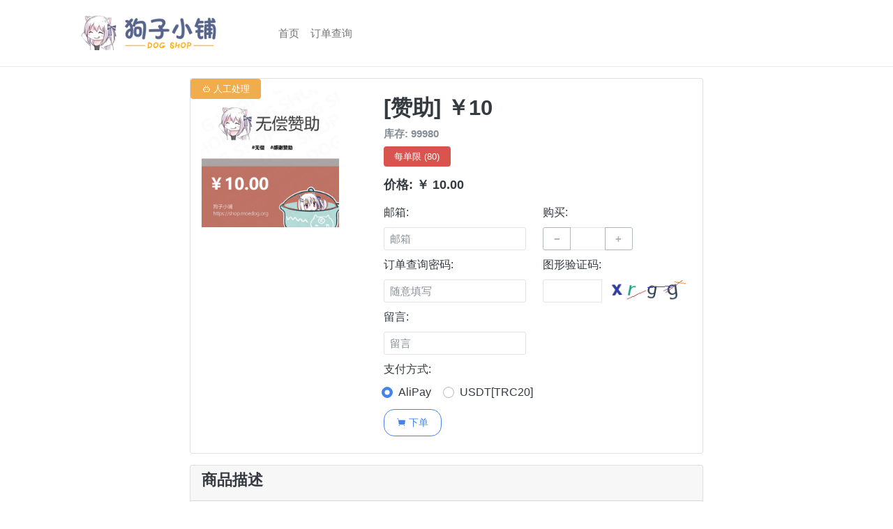

--- FILE ---
content_type: text/html; charset=UTF-8
request_url: https://shop.moedog.org/buy/6
body_size: 2976
content:
<!DOCTYPE html>
<html lang="zh-cn">
<head>
    <meta charset="UTF-8">
    <meta http-equiv="X-UA-Compatible" content="IE=edge">
    <meta name="viewport" content="width=device-width, initial-scale=1.0">
    <title>[赞助] ￥10 | 狗子小铺</title>
    <meta name="keywords" content="赞助,捐赠">
    <meta name="description" content="赞助狗子">
    <meta property="og:type" content="article">
    <meta property="og:image" content="images/5c1b3a4cb4ccbd835f1af90cc1c554b7.jpg">
    <meta property="og:title" content="[赞助] ￥10">
    <meta property="og:description" content="赞助狗子">    
    <meta property="og:release_date" content="2025-02-03 22:44:42">
            <meta http-equiv="Content-Security-Policy" content="upgrade-insecure-requests">
        <link rel="stylesheet" href="/assets/unicorn/css/bootstrap.min.css">
    <link rel="stylesheet" href="/assets/unicorn/css/base.css">
    <link rel="stylesheet" href="/assets/unicorn/css/common.css">
    <link rel="stylesheet" href="/assets/unicorn/css/index.css">
</head>
<body>
    <div id="google_translate_element"></div>
<script type="text/Javascript">
    function googleTranslateElementInit() {
        new google.translate.TranslateElement({
            pageLanguage: 'zh',
            includedLanguages: 'zh-TW,en,ru,fr,ar,es,ja',
            layout: google.translate.TranslateElement.InlineLayout.SIMPLE,
        }, 'google_translate_element');
    }
</script>
<script async type="text/Javascript" src="https://translate.google.com/translate_a/element.js?cb=googleTranslateElementInit"></script>
<!-- header start -->
<header class="header sticky-top">
    <div class="container">
        <div class="row">
            <div class="col-md-3">
                <div class="header-left clearfix">
                    <div class="logo text-center d-none d-md-block">
                        <a href="/">
                            <img src="https://shop.moedog.org/uploads/images/73d2aef7a5b1675617adc2dce5548e9b.png" alt="Logo">
                        </a>
                    </div>
                </div>
            </div>
            <div class="col-md-9">
                <div class="header-right clearfix">
                    <nav class="navbar navbar-expand-lg navbar-light">
                        <div class="container-fluid">
                            <a class="navbar-brand  d-md-none d-block " href="/">狗子小铺</a>
                            <button class="navbar-toggler" type="button" data-bs-toggle="collapse"
                                    data-bs-target="#navbarColor" aria-controls="navbarColor" aria-expanded="false"
                                    aria-label="Toggle navigation">
                                <span class="navbar-toggler-icon"></span>
                            </button>
                            <div class="collapse navbar-collapse" id="navbarColor">
                                <ul class="navbar-nav me-auto">
                                    <li class="nav-item">
                                        <a class="nav-link " href="/">首页</a>
                                    </li>
                                    <li class="nav-item">
                                        <a class="nav-link " href="https://shop.moedog.org/order-search">订单查询</a>
                                    </li>
                                </ul>
                                                            </div>
                        </div>
                    </nav>
                </div>
            </div>
        </div>
    </div>
</header>
<!-- header end -->
    <!-- main start -->
    <section class="main-container">
        <div class="container">
            <div class="good-card">
                <div class="row justify-content-center">
                    <div class="col-12 col-md-8">
                        <div class="card mt-3">
                            <div class="row no-gutters">
                                <div class="col-md-4">
                                                                        <img src="https://shop.moedog.org/uploads/images/5c1b3a4cb4ccbd835f1af90cc1c554b7.jpg" class="card-img-top p-3" alt="[赞助] ￥10">
                                                                            <h6>
                                            <small class="badge bg-warning position-absolute top-0 start-0">
                                                <i class="ali-icon">&#xe7db;</i>
                                                人工处理
                                            </small>
                                        </h6>
                                                                    </div>
                                <div class="col-md-8">
                                    <div class="card-body p-4">
                                        <h3 class="card-title">[赞助] ￥10</h3>
                                        <h6>
                                            <small class="text-muted">
                                                库存: 99980
                                                                                            </small>
                                        </h6>
                                                                                    <h6>
                                                <small class="badge bg-danger">
                                                    每单限 (80)
                                                </small>
                                            </h6>
                                                                                                                        <div class="buy-form mt-3">
                                            <form action="https://shop.moedog.org/create-order" method="post">
                                                <input type="hidden" name="_token" value="KIIiasg7WKlPkh7ZxrLyu3BX4uDGDoT6inpYtqFa">
                                                <div class="form-group row">
                                                    <div class="col-12">
                                                        <h6>价格: ￥ 10.00</h6>
                                                    </div>
                                                    <div class="col-xs-12 col-md-6">
                                                        <input type="hidden" name="gid" value="6">
                                                        <label for="email" class="col-form-label">邮箱:</label>
                                                        <input type="email" class="form-control form-control-sm"
                                                               name="email" id="email" required placeholder="邮箱">
                                                    </div>
                                                    <div class="col-xs-12 col-md-4">
                                                        <label for="shop-number"
                                                               class="col-form-label">购买:</label>
                                                        <input type="number" class="form-control form-control-sm"
                                                               id="shop-number" name="by_amount" placeholder="" min="1" max="99980" value="1">
                                                    </div>
                                                                                                                                                                <div class="col-xs-12 col-md-6">
                                                            <label for="search_pwd" class="col-form-label">订单查询密码:</label>
                                                            <input type="text"
                                                                   class="control form-control form-control-sm"
                                                                   id="search_pwd" name="search_pwd" required placeholder="随意填写" value="">
                                                        </div>
                                                                                                                                                                <div class="col-12 col-md-6">
                                                            <label for="verifyCode" class="col-form-label">图形验证码:</label>
                                                            <div class="input-group">
                                                                <input type="text" name="img_verify_code" class="form-control form-control-sm"
                                                                       id="verifyCode" required placeholder="">
                                                                <img style="margin-left: 10px; cursor: pointer;" src="https://shop.moedog.org/captcha/buy?XkOO4PDS1766458452"
                                                                       title="点击刷新"
                                                                       height="33px" alt="图形验证码" onclick="refresh()" id="imageCode">
                                                                <script>
                                                                    function refresh() {
                                                                        $('#imageCode').attr('src', 'https://shop.moedog.org/captcha/buy?Szw2f2Mt' + Math.random());
                                                                    }
                                                                </script>
                                                            </div>
                                                        </div>
                                                                                                    </div>
                                                <div class="form-group row">
                                                                                                                                                                        <div class="col-xs-12 col-md-6">
                                                                <label for="comment" class="col-form-label">留言:</label>
                                                                <input type="text"
                                                                       class="control form-control form-control-sm"
                                                                       id="comment" name="comment"  placeholder="留言">
                                                            </div>
                                                                                                                                                                <div class="col-12">
                                                        <label for="coupon" class="col-form-label">支付方式:</label>
                                                        <fieldset>
                                                                                                                            <div class="form-check form-check-inline">
                                                                    <label class="form-check-label">
                                                                        <input type="radio" class="form-check-input"
                                                                                name="payway" value="1"  checked="checked" >
                                                                        AliPay
                                                                    </label>
                                                                </div>
                                                                                                                            <div class="form-check form-check-inline">
                                                                    <label class="form-check-label">
                                                                        <input type="radio" class="form-check-input"
                                                                                name="payway" value="23" >
                                                                        USDT[TRC20]
                                                                    </label>
                                                                </div>
                                                                                                                    </fieldset>
                                                    </div>
                                                    <div class="col-12 mt-2">
                                                                                                                    <button type="submit" id="submit" class="btn btn-outline-primary">
                                                                                                                    <i class="ali-icon">&#xe7d8;</i>
                                                            下单
                                                        </button>
                                                    </div>
                                                </div>
                                            </form>
                                        </div>
                                    </div>
                                </div>
                            </div>
                        </div>
                    </div>
                </div>
                <div class="row justify-content-center">
                    <div class="col-12 col-md-8">
                        <div class="card mt-3 mb-3">
                            <div class="card-header">
                                <h5>商品描述</h5>
                            </div>
                            <div class="card-body">
                                <p><span style="font-family: arial, helvetica, sans-serif; font-size: 12pt;">感谢赞助！</span></p>
                            </div>
                        </div>
                    </div>
                </div>
            </div>
        </div>
    </section>
    <!-- main end -->
    <!-- Modal -->
    <div class="modal fade" id="staticBackdrop" data-bs-backdrop="static" data-bs-keyboard="false" tabindex="-1" aria-labelledby="staticBackdropLabel" aria-hidden="true">
        <div class="modal-dialog modal-dialog-centered">
            <div class="modal-content">
                <div class="modal-header">
                    <h5 class="modal-title" id="staticBackdropLabel">购买提示</h5>
                    <button type="button" class="btn-close" data-bs-dismiss="modal" aria-label="Close"></button>
                </div>
                <div class="modal-body">
                    
                </div>
                <div class="modal-footer">
                    <button type="button" class="btn btn-secondary" data-bs-dismiss="modal">关闭</button>
                </div>
            </div>
        </div>
    </div>
    <!-- Modal end -->
<!-- footer start-->
<footer class="footer p-3">
    <div class="row">
        <div class="col-12 text-center">
            <div class="custom">
                <div>© <script>document.write(new Date().getFullYear())</script> MOEDOG. ALL RIGHTS RESERVED.</div>
<div>POWERED BY DUJIAOKA</div>
            </div>
        </div>
    </div>
</footer>
<!-- footer end-->
<script src="/assets/unicorn/js/jquery-3.6.0.min.js"></script>
<script src="/assets/unicorn/js/bootstrap.min.js"></script>
<script src="/assets/unicorn/js/bootstrap-input-spinner.js"></script>
<script>
        $("input[type='number']").inputSpinner();
    $('#submit').click(function() {
        if ($("input[name='by_amount']").val() > 99980) {
            
            $(".modal-body").html("库存不足");
            myModal.show();
            return false;
        }
                    if ($("input[name='by_amount']").val() > 80) {
                
                $(".modal-body").html("单笔购买数量超过限制");
                myModal.show();
                return false;
            }
            });
</script>
</body>
</html>


--- FILE ---
content_type: text/css
request_url: https://shop.moedog.org/assets/unicorn/css/base.css
body_size: 433
content:

* {
    margin: 0;
    padding: 0;
    /* css3盒子模型 */
    box-sizing: border-box;
}

em, i {
    font-style: normal;
}

li {
    list-style: none;
}

img {
    /* border 0 照顾低版本浏览器 如果 图片外面包含了链接会有边框的问题 */
    border: 0;
    vertical-align: middle;
}

button {
    cursor: pointer;
}

a {
    color: #666;
    text-decoration: none;
}

button, input {
    font-family: Microsoft YaHei, Heiti SC, tahoma, arial, Hiragino Sans GB, "\5B8B\4F53", sans-serif;
    border: 0; 
    outline: none;
}

body {
    -webkit-font-smoothing: antialiased;
    background-color: #fff;
    font: 14px/1.5 Microsoft YaHei, Heiti SC, tahoma, arial, Hiragino Sans GB, "\5B8B\4F53", sans-serif;
}

.hide, .none {
    display: none;
}


--- FILE ---
content_type: text/css
request_url: https://shop.moedog.org/assets/unicorn/css/common.css
body_size: 941
content:
@font-face {
    font-family: 'iconfont';
    src: url('../fonts/iconfont.woff2?t=1631608872177') format('woff2'),
    url('../fonts/iconfont.woff?t=1631608872177') format('woff'),
    url('../fonts/iconfont.ttf?t=1631608872177') format('truetype');
}

.ali-icon {
    font-family: "iconfont" !important;
    font-style: normal;
    -webkit-font-smoothing: antialiased;
    -moz-osx-font-smoothing: grayscale;
}

.fl {
    float: left;
}

.fr {
    float: right;
}

/* 页面装载 */
.page-wrapper {
    background-color: #fff;
}

.header-top {
    background-color: #f1f1f1;
    border-bottom: 1px solid #dadada;
    -webkit-box-shadow: 0 -1px 3px rgb(0 0 0 / 3%) inset;
    box-shadow: 0 -1px 3px rgb(0 0 0 / 3%) inset;
    font-size: 14px;
}

.header-top-right-btns {
    float: right;
    text-align: center;
    font-size: 0;
}

.header-top-right-btns .btn-group>button {
    padding: 8px 10px;
    margin: 0;
    text-align: center;
    color: #999;
    font-size: 14px;
    border-right: 1px solid #e3e3e3;
    border-left: 1px solid transparent;
}

.btn-group>button:hover {
    color: #e84c3d;
    background-color: #fafafa;
    border-right-color: #e3e3e3;
}

.btn.disabled {
    pointer-events: auto;
    cursor: not-allowed;
}

.btn.disabled:focus {
    box-shadow: none;
}

.header-top-right-btns .btn-group:last-child>button {
    border-right-color: transparent;
}

.header {
    padding: 20px 0;
    border-bottom: 1px solid #eaeaea;
    background: #fff;
}

.logo img {
    height: 52px;
}

.footer {
    background-color:transparent;
}

.badge-soldout {
    position: absolute;
    right: -5px;
    top: -5px;
    overflow: hidden;
    width: 75px;
    height: 75px;
    text-align: right;
}

.badge-soldout span {
    font-size: 13px;
    color: #fff;
    text-align: center;
    line-height: 20px;
    -webkit-transform: rotate(45deg);
    transform: rotate(45deg);
    width: 100px;
    display: block;
    -webkit-box-shadow: 0 0 8px 0 rgb(71 77 86 / 8%), 0 1px 0 0 rgb(71 77 86 / 3%);
    box-shadow: 0 0 8px 0 rgb(71 77 86 / 8%), 0 1px 0 0 rgb(71 77 86 / 3%);
    position: absolute;
    top: 19px;
    right: -21px;
    font-weight: 600;
    background: #fa6767;
}

.badge-soldout span:before {
    content: "";
    position: absolute;
    left: 0;
    top: 100%;
    z-index: -1;
    border-right: 3px solid transparent;
    border-bottom: 3px solid transparent;
    border-left: 3px solid #f94e4e;
    border-top: 3px solid #f94e4e;
}

.badge-soldout span:after {
    content: "";
    position: absolute;
    right: 0;
    top: 100%;
    z-index: -1;
    border-left: 3px solid transparent;
    border-bottom: 3px solid transparent;
    border-right: 3px solid #f94e4e;
    border-top: 3px solid #f94e4e;
}

#google_translate_element {
    position: fixed;
    top: 0;
    left: 0;
    z-index: 1021;
}


--- FILE ---
content_type: text/css
request_url: https://shop.moedog.org/assets/unicorn/css/index.css
body_size: 261
content:
.recommend p {
    font-size: 14px;
}

.category {
    padding: 40px 0;
}

.separator {
    display: block;
    width: 60px;
    height: 5px;
    margin: 15px auto 15px;
    background-color: #cccccc;
    position: relative;
    border: 1px solid #cccccc;
}

.separator:after {
    width: 30px;
    height: 5px;
    background: #333333;
    position: absolute;
    top: -1px;
    left: -1px;
    content: "";
}

.category-menus li {
    display: inline-block;
    margin: 4px;
}

.goods-buy {
    line-height: 40px;
    font-size: 13px;
}

.goods-introduction-cate {
    display: -webkit-box;
    overflow: hidden;
    -webkit-line-clamp: 2;
    -webkit-box-orient: vertical;
}

.buy-form label {
    font-size: 16px;
}


--- FILE ---
content_type: application/javascript
request_url: https://shop.moedog.org/assets/unicorn/js/bootstrap-input-spinner.js
body_size: 3908
content:
/**
 * Author and copyright: Stefan Haack (https://shaack.com)
 * Repository: https://github.com/shaack/bootstrap-input-spinner
 * License: MIT, see file 'LICENSE'
 */

;(function ($) {
    "use strict"

    // the default editor for parsing and rendering
    var I18nEditor = function (props, element) {
        var locale = props.locale || "en-US"

        this.parse = function (customFormat) {
            var numberFormat = new Intl.NumberFormat(locale)
            var thousandSeparator = numberFormat.format(11111).replace(/1/g, '') || '.'
            var decimalSeparator = numberFormat.format(1.1).replace(/1/g, '')
            return parseFloat(customFormat
                .replace(new RegExp(' ', 'g'), '')
                .replace(new RegExp('\\' + thousandSeparator, 'g'), '')
                .replace(new RegExp('\\' + decimalSeparator), '.')
            )
        }

        this.render = function (number) {
            var decimals = parseInt(element.getAttribute("data-decimals")) || 0
            var digitGrouping = !(element.getAttribute("data-digit-grouping") === "false")
            var numberFormat = new Intl.NumberFormat(locale, {
                minimumFractionDigits: decimals,
                maximumFractionDigits: decimals,
                useGrouping: digitGrouping
            })
            return numberFormat.format(number)
        }
    }

    var triggerKeyPressed = false
    var originalVal = $.fn.val
    $.fn.val = function (value) {
        if (arguments.length >= 1) {
            for (var i = 0; i < this.length; i++) {
                if (this[i]["bootstrap-input-spinner"] && this[i].setValue) {
                    this[i].setValue(value)
                }
            }
        }
        return originalVal.apply(this, arguments)
    }

    $.fn.inputSpinner = function (methodOrProps) {

        if (methodOrProps === "destroy") {
            this.each(function () {
                if (this["bootstrap-input-spinner"]) {
                    this.destroyInputSpinner()
                } else {
                    console.warn("element", this, "is no bootstrap-input-spinner")
                }
            })
            return this
        }

        var props = {
            decrementButton: "<strong>&minus;</strong>", // button text
            incrementButton: "<strong>&plus;</strong>", // ..
            groupClass: "", // css class of the resulting input-group
            buttonsClass: "btn-outline-secondary",
            buttonsWidth: "2.5rem",
            textAlign: "center", // alignment of the entered number
            autoDelay: 500, // ms threshold before auto value change
            autoInterval: 50, // speed of auto value change
            buttonsOnly: false, // set this `true` to disable the possibility to enter or paste the number via keyboard
            keyboardStepping: true, // set this to `false` to disallow the use of the up and down arrow keys to step
            locale: navigator.language, // the locale, per default detected automatically from the browser
            editor: I18nEditor, // the editor (parsing and rendering of the input)
            template: // the template of the input
                '<div class="input-group ${groupClass}">' +
                '<button style="min-width: ${buttonsWidth}" class="btn btn-decrement ${buttonsClass} btn-minus" type="button">${decrementButton}</button>' +
                '<input type="text" inputmode="decimal" style="text-align: ${textAlign}" class="form-control form-control-text-input"/>' +
                '<button style="min-width: ${buttonsWidth}" class="btn btn-increment ${buttonsClass} btn-plus" type="button">${incrementButton}</button>' +
                '</div>'
        }

        for (var option in methodOrProps) {
            // noinspection JSUnfilteredForInLoop
            props[option] = methodOrProps[option]
        }

        var html = props.template
            .replace(/\${groupClass}/g, props.groupClass)
            .replace(/\${buttonsWidth}/g, props.buttonsWidth)
            .replace(/\${buttonsClass}/g, props.buttonsClass)
            .replace(/\${decrementButton}/g, props.decrementButton)
            .replace(/\${incrementButton}/g, props.incrementButton)
            .replace(/\${textAlign}/g, props.textAlign)

        this.each(function () {

            if (this["bootstrap-input-spinner"]) {
                console.warn("element", this, "is already a bootstrap-input-spinner")
            } else {

                var $original = $(this)
                $original[0]["bootstrap-input-spinner"] = true
                $original.hide()
                $original[0].inputSpinnerEditor = new props.editor(props, this)

                var autoDelayHandler = null
                var autoIntervalHandler = null

                var $inputGroup = $(html)
                var $buttonDecrement = $inputGroup.find(".btn-decrement")
                var $buttonIncrement = $inputGroup.find(".btn-increment")
                var $input = $inputGroup.find("input")
                var $label = $("label[for='" + $original.attr("id") + "']")
                if (!$label[0]) {
                    $label = $original.closest("label")
                }

                var min = null
                var max = null
                var step = null

                updateAttributes()

                var value = parseFloat($original[0].value)

                var prefix = $original.attr("data-prefix") || ""
                var suffix = $original.attr("data-suffix") || ""

                if (prefix) {
                    var prefixElement = $('<span class="input-group-text">' + prefix + '</span>')
                    $inputGroup.find("input").before(prefixElement)
                }
                if (suffix) {
                    var suffixElement = $('<span class="input-group-text">' + suffix + '</span>')
                    $inputGroup.find("input").after(suffixElement)
                }

                $original[0].setValue = function (newValue) {
                    setValue(newValue)
                }
                $original[0].destroyInputSpinner = function () {
                    destroy()
                }

                var observer = new MutationObserver(function () {
                    updateAttributes()
                    setValue(value, true)
                })
                observer.observe($original[0], {attributes: true})

                $original.after($inputGroup)

                setValue(value)

                $input.on("paste input change focusout", function (event) {
                    var newValue = $input[0].value
                    var focusOut = event.type === "focusout"
                    newValue = $original[0].inputSpinnerEditor.parse(newValue)
                    setValue(newValue, focusOut)
                    dispatchEvent($original, event.type)
                }).on("keydown", function (event) {
                    if (props.keyboardStepping) {
                        if (event.which === 38) { // up arrow pressed
                            event.preventDefault()
                            if (!$buttonDecrement.prop("disabled")) {
                                stepHandling(step)
                            }
                        } else if (event.which === 40) { // down arrow pressed
                            event.preventDefault()
                            if (!$buttonIncrement.prop("disabled")) {
                                stepHandling(-step)
                            }
                        }
                    }
                }).on("keyup", function (event) {
                    // up/down arrow released
                    if (props.keyboardStepping && (event.which === 38 || event.which === 40)) {
                        event.preventDefault()
                        resetTimer()
                    }
                })

                onPointerDown($buttonDecrement[0], function () {
                    if (!$buttonDecrement.prop("disabled")) {
                        stepHandling(-step)
                    }
                })
                onPointerDown($buttonIncrement[0], function () {
                    if (!$buttonIncrement.prop("disabled")) {
                        stepHandling(step)
                    }
                })
                onPointerUp(document.body, function () {
                    resetTimer()
                })
            }

            function setValue(newValue, updateInput) {
                if (updateInput === undefined) {
                    updateInput = true
                }
                if (isNaN(newValue) || newValue === "") {
                    $original[0].value = ""
                    if (updateInput) {
                        $input[0].value = ""
                    }
                    value = NaN
                } else {
                    newValue = parseFloat(newValue)
                    newValue = Math.min(Math.max(newValue, min), max)
                    // newValue = Math.round(newValue * Math.pow(10, decimals)) / Math.pow(10, decimals)
                    $original[0].value = newValue
                    if (updateInput) {
                        // $input[0].value = numberFormat.format(newValue)
                        $input[0].value = $original[0].inputSpinnerEditor.render(newValue)
                    }
                    value = newValue
                }
            }

            function destroy() {
                $original.prop("required", $input.prop("required"))
                observer.disconnect()
                resetTimer()
                $input.off("paste input change focusout")
                $inputGroup.remove()
                $original.show()
                $original[0]["bootstrap-input-spinner"] = undefined
                if ($label[0]) {
                    $label.attr("for", $original.attr("id"))
                }
            }

            function dispatchEvent($element, type) {
                if (type) {
                    setTimeout(function () {
                        var event
                        if (typeof (Event) === 'function') {
                            event = new Event(type, {bubbles: true})
                        } else { // IE
                            event = document.createEvent('Event')
                            event.initEvent(type, true, true)
                        }
                        $element[0].dispatchEvent(event)
                    })
                }
            }

            function stepHandling(step) {
                calcStep(step)
                resetTimer()
                autoDelayHandler = setTimeout(function () {
                    autoIntervalHandler = setInterval(function () {
                        calcStep(step)
                    }, props.autoInterval)
                }, props.autoDelay)
            }

            function calcStep(step) {
                if (isNaN(value)) {
                    value = 0
                }
                setValue(Math.round(value / step) * step + step)
                dispatchEvent($original, "input")
                dispatchEvent($original, "change")
            }

            function resetTimer() {
                clearTimeout(autoDelayHandler)
                clearTimeout(autoIntervalHandler)
            }

            function updateAttributes() {
                // copy properties from original to the new input
                if ($original.prop("required")) {
                    $input.prop("required", $original.prop("required"))
                    $original.removeAttr('required')
                }
                $input.prop("placeholder", $original.prop("placeholder"))
                $input.attr("inputmode", $original.attr("inputmode") || "decimal")
                var disabled = $original.prop("disabled")
                var readonly = $original.prop("readonly")
                $input.prop("disabled", disabled)
                $input.prop("readonly", readonly || props.buttonsOnly)
                $buttonIncrement.prop("disabled", disabled || readonly)
                $buttonDecrement.prop("disabled", disabled || readonly)
                if (disabled || readonly) {
                    resetTimer()
                }
                var originalClass = $original.prop("class")
                var groupClass = ""
                // sizing
                if (/form-control-sm/g.test(originalClass)) {
                    groupClass = "input-group-sm"
                } else if (/form-control-lg/g.test(originalClass)) {
                    groupClass = "input-group-lg"
                }
                var inputClass = originalClass.replace(/form-control(-(sm|lg))?/g, "")
                $inputGroup.prop("class", "input-group " + groupClass + " " + props.groupClass)
                $input.prop("class", "form-control " + inputClass)

                // update the main attributes
                min = isNaN($original.prop("min")) || $original.prop("min") === "" ? -Infinity : parseFloat($original.prop("min"))
                max = isNaN($original.prop("max")) || $original.prop("max") === "" ? Infinity : parseFloat($original.prop("max"))
                step = parseFloat($original.prop("step")) || 1
                if ($original.attr("hidden")) {
                    $inputGroup.attr("hidden", $original.attr("hidden"))
                } else {
                    $inputGroup.removeAttr("hidden")
                }
                if ($original.attr("id")) {
                    $input.attr("id", $original.attr("id") + "_MP_cBdLN29i2")
                    if ($label[0]) {
                        $label.attr("for", $input.attr("id"))
                    }
                }
            }
        })

        return this
    }

    function onPointerUp(element, callback) {
        element.addEventListener("mouseup", function (e) {
            callback(e)
        })
        element.addEventListener("touchend", function (e) {
            callback(e)
        })
        element.addEventListener("keyup", function (e) {
            if ((e.keyCode === 32 || e.keyCode === 13)) {
                triggerKeyPressed = false
                callback(e)
            }
        })
    }

    function onPointerDown(element, callback) {
        element.addEventListener("mousedown", function (e) {
            if (e.button === 0) {
                e.preventDefault()
                callback(e)
            }
        })
        element.addEventListener("touchstart", function (e) {
            if (e.cancelable) {
                e.preventDefault()
            }
            callback(e)
        })
        element.addEventListener("keydown", function (e) {
            if ((e.keyCode === 32 || e.keyCode === 13) && !triggerKeyPressed) {
                triggerKeyPressed = true
                callback(e)
            }
        })
    }

}(jQuery))
